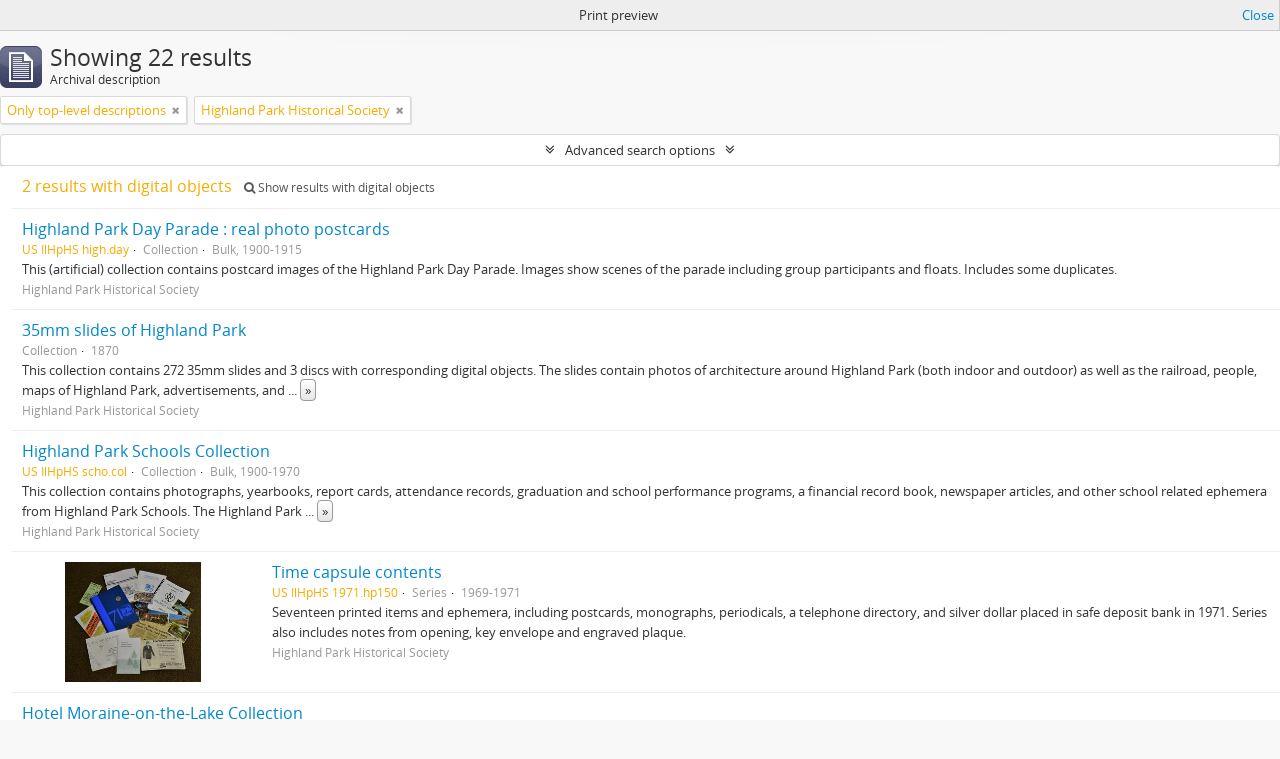

--- FILE ---
content_type: text/html; charset=utf-8
request_url: http://highlandparkhistory.libraryhost.com/index.php/informationobject/browse?sf_culture=en&sort=endDate&creators=312&sortDir=asc&media=print
body_size: 10449
content:
<!DOCTYPE html>
<html lang="en" dir="ltr">
  <head>
    <meta http-equiv="Content-Type" content="text/html; charset=utf-8" />
<meta http-equiv="X-Ua-Compatible" content="IE=edge,chrome=1" />
    <meta name="title" content="Highland Park History" />
<meta name="description" content="Archives and Local History" />
<meta name="viewport" content="initial-scale=1.0, user-scalable=no" />
    <title>Highland Park History</title>
    <link rel="shortcut icon" href="/favicon.ico"/>
    <link href="/plugins/sfDrupalPlugin/vendor/drupal/misc/ui/ui.all.css" media="screen" rel="stylesheet" type="text/css" />
<link media="all" href="/plugins/arDominionPlugin/css/main.css" rel="stylesheet" type="text/css" />
<link media="all" href="/plugins/arCustomThemePlugin/css/style.css" rel="stylesheet" type="text/css" />
<link href="/css/print-preview.css" media="screen" rel="stylesheet" type="text/css" />
            <script src="/vendor/jquery.js" type="text/javascript"></script>
<script src="/plugins/sfDrupalPlugin/vendor/drupal/misc/drupal.js" type="text/javascript"></script>
<script src="/vendor/yui/yahoo-dom-event/yahoo-dom-event.js" type="text/javascript"></script>
<script src="/vendor/yui/element/element-min.js" type="text/javascript"></script>
<script src="/vendor/yui/button/button-min.js" type="text/javascript"></script>
<script src="/vendor/yui/container/container_core-min.js" type="text/javascript"></script>
<script src="/vendor/yui/menu/menu-min.js" type="text/javascript"></script>
<script src="/vendor/modernizr.js" type="text/javascript"></script>
<script src="/vendor/jquery-ui.js" type="text/javascript"></script>
<script src="/vendor/jquery.ui.resizable.min.js" type="text/javascript"></script>
<script src="/vendor/jquery.expander.js" type="text/javascript"></script>
<script src="/vendor/jquery.masonry.js" type="text/javascript"></script>
<script src="/vendor/jquery.imagesloaded.js" type="text/javascript"></script>
<script src="/vendor/bootstrap/js/bootstrap.js" type="text/javascript"></script>
<script src="/vendor/URI.js" type="text/javascript"></script>
<script src="/vendor/meetselva/attrchange.js" type="text/javascript"></script>
<script src="/js/qubit.js" type="text/javascript"></script>
<script src="/js/treeView.js" type="text/javascript"></script>
<script src="/js/clipboard.js" type="text/javascript"></script>
<script src="/plugins/sfDrupalPlugin/vendor/drupal/misc/jquery.once.js" type="text/javascript"></script>
<script src="/plugins/sfDrupalPlugin/vendor/drupal/misc/ui/ui.datepicker.js" type="text/javascript"></script>
<script src="/vendor/yui/connection/connection-min.js" type="text/javascript"></script>
<script src="/vendor/yui/datasource/datasource-min.js" type="text/javascript"></script>
<script src="/vendor/yui/autocomplete/autocomplete-min.js" type="text/javascript"></script>
<script src="/js/autocomplete.js" type="text/javascript"></script>
<script src="/js/dominion.js" type="text/javascript"></script>
  <script type="text/javascript">
//<![CDATA[
jQuery.extend(Qubit, {"relativeUrlRoot":""});
//]]>
</script></head>
  <body class="yui-skin-sam informationobject browse">

    


<header id="top-bar">

      <a id="logo" rel="home" href="/index.php/" title=""><img alt="AtoM" src="/images/logo.png" /></a>  
  
  <nav>

    
  <div id="user-menu">
    <button class="top-item top-dropdown" data-toggle="dropdown" data-target="#"
      aria-expanded="false">
        Log in    </button>

    <div class="top-dropdown-container">

      <div class="top-dropdown-arrow">
        <div class="arrow"></div>
      </div>

      <div class="top-dropdown-header">
        <h2>Have an account?</h2>
      </div>

      <div class="top-dropdown-body">

        <form action="/index.php/user/login" method="post">
          <input type="hidden" name="next" value="http://highlandparkhistory.libraryhost.com/index.php/informationobject/browse?sf_culture=en&amp;sort=endDate&amp;creators=312&amp;sortDir=asc&amp;media=print" id="next" />
          <div class="form-item form-item-email">
  <label for="email">Email <span class="form-required" title="This field is required.">*</span></label>
  <input type="text" name="email" id="email" />
  
</div>

          <div class="form-item form-item-password">
  <label for="password">Password <span class="form-required" title="This field is required.">*</span></label>
  <input type="password" name="password" autocomplete="off" id="password" />
  
</div>

          <button type="submit">Log in</button>

        </form>

      </div>

      <div class="top-dropdown-bottom"></div>

    </div>
  </div>


    <div id="quick-links-menu" data-toggle="tooltip" data-title="Quick links">

  <button class="top-item" data-toggle="dropdown" data-target="#" aria-expanded="false">Quick links</button>

  <div class="top-dropdown-container">

    <div class="top-dropdown-arrow">
      <div class="arrow"></div>
    </div>

    <div class="top-dropdown-header">
      <h2>Quick links</h2>
    </div>

    <div class="top-dropdown-body">
      <ul>
                              <li><a href="http://www.highlandparkhistory.com" title="www.highlandparkhistory.com">www.highlandparkhistory.com</a></li>
                                        <li><a href="/index.php/" title="Home">Home</a></li>
                                        <li><a href="/index.php/about" title="About">About</a></li>
                                        <li><a href="http://ica-atom.org/doc/index.php?title=User_manual" title="Help">Help</a></li>
                                                                                              <li><a href="/index.php/privacy" title="Privacy Policy">Privacy Policy</a></li>
                        </ul>
    </div>

    <div class="top-dropdown-bottom"></div>

  </div>

</div>

          <div id="language-menu" data-toggle="tooltip" data-title="Language">

  <button class="top-item" data-toggle="dropdown" data-target="#" aria-expanded="false">Language</button>

  <div class="top-dropdown-container">

    <div class="top-dropdown-arrow">
      <div class="arrow"></div>
    </div>

    <div class="top-dropdown-header">
      <h2>Language</h2>
    </div>

    <div class="top-dropdown-body">
      <ul>
                  <li class="active">
            <a href="/index.php/informationobject/browse?sf_culture=en&amp;sort=endDate&amp;creators=312&amp;sortDir=asc&amp;media=print" title="English">English</a>          </li>
              </ul>
    </div>

    <div class="top-dropdown-bottom"></div>

  </div>

</div>
    
    <div id="clipboard-menu" data-toggle="tooltip" data-title="Clipboard" data-clipboard-status-url="/index.php/user/clipboardStatus" data-alert-message="Note: clipboard items unclipped in this page will be removed from the clipboard when the page is refreshed. You can re-select them now, or reload the page to remove them completely. Using the sort or print preview buttons will also cause a page reload - so anything currently deselected will be lost!">

  <button class="top-item" data-toggle="dropdown" data-target="#" aria-expanded="false">
    Clipboard  </button>

  <div class="top-dropdown-container">

    <div class="top-dropdown-arrow">
      <div class="arrow"></div>
    </div>

    <div class="top-dropdown-header">
      <h2>Clipboard</h2>
      <span id="count-block" data-information-object-label="Archival description" data-actor-object-label="Authority record" data-repository-object-label="Archival institution"></span>
    </div>

    <div class="top-dropdown-body">
      <ul>
        <li class="leaf" id="node_clearClipboard"><a href="/index.php/user/clipboardClear" title="Clear all selections">Clear all selections</a></li><li class="leaf" id="node_goToClipboard"><a href="/index.php/user/clipboard" title="Go to clipboard">Go to clipboard</a></li><li class="leaf" id="node_loadClipboard"><a href="/index.php/user/clipboardLoad" title="Load clipboard">Load clipboard</a></li><li class="leaf" id="node_saveClipboard"><a href="/index.php/user/clipboardSave" title="Save clipboard">Save clipboard</a></li>      </ul>
    </div>

    <div class="top-dropdown-bottom"></div>

  </div>

</div>

    
  </nav>

  <div id="search-bar">

    <div id="browse-menu">

  <button class="top-item top-dropdown" data-toggle="dropdown" data-target="#" aria-expanded="false">Browse</button>

  <div class="top-dropdown-container top-dropdown-container-right">

    <div class="top-dropdown-arrow">
      <div class="arrow"></div>
    </div>

    <div class="top-dropdown-header">
      <h2>Browse</h2>
    </div>

    <div class="top-dropdown-body">
      <ul>
        <li class="active leaf" id="node_browseInformationObjects"><a href="/index.php/informationobject/browse" title="Archival Descriptions">Archival Descriptions</a></li><li class="leaf" id="node_browseActors"><a href="/index.php/actor/browse" title="Names">Names</a></li><li class="leaf" id="node_browseSubjects"><a href="/index.php/taxonomy/index/id/35" title="Subjects">Subjects</a></li><li class="leaf" id="node_browseDigitalObjects"><a href="/index.php/informationobject/browse?view=card&amp;onlyMedia=1&amp;topLod=0" title="Digital Objects">Digital Objects</a></li><li class="leaf" id="node_browseRepository"><a href="/index.php/repository/browse" title="Repository">Repository</a></li>      </ul>
    </div>

    <div class="top-dropdown-bottom"></div>

  </div>

</div>

    <div id="search-form-wrapper" role="search">

  <h2>Search</h2>

  <form action="/index.php/informationobject/browse" data-autocomplete="/index.php/search/autocomplete" autocomplete="off">

    <input type="hidden" name="topLod" value="0"/>
    <input type="hidden" name="sort" value="relevance"/>

          <input type="text" name="query" value="" placeholder="Search"/>
    
    <button><span>Search</span></button>

    <div id="search-realm" class="search-popover">

      
        <div>
          <label>
                          <input name="repos" type="radio" value checked="checked" data-placeholder="Search">
                        Global search          </label>
        </div>

        
        
      
      <div class="search-realm-advanced">
        <a href="/index.php/informationobject/browse?showAdvanced=1&topLod=0">
          Advanced search&nbsp;&raquo;
        </a>
      </div>

    </div>

  </form>

</div>

  </div>

  
</header>

  <div id="site-slogan">
    <div class="container">
      <div class="row">
        <div class="span12">
          <span>Archives and Local History</span>
        </div>
      </div>
    </div>
  </div>

    
    <div id="wrapper" class="container" role="main">

      
        
      <div class="row">

        <div class="span3">

          <div id="sidebar">

            
    <section id="facets">

      <div class="visible-phone facets-header">
        <a class="x-btn btn-wide">
          <i class="fa fa-filter"></i>
          Filters        </a>
      </div>

      <div class="content">

        
        <h2>Narrow your results by:</h2>

        
        
                          
        
<section class="facet open">
  <div class="facet-header">
    <h3><a href="#" aria-expanded="1">Creator</a></h3>
  </div>

  <div class="facet-body" id="#facet-names">
    <ul>

      
              <li >
          <a title="All" href="/index.php/informationobject/browse?sf_culture=en&amp;sort=endDate&amp;sortDir=asc&amp;media=print">All</a>        </li>
      
              
        <li class="active">
          <a title="Highland Park Historical Society" href="/index.php/informationobject/browse?creators=312&amp;sf_culture=en&amp;sort=endDate&amp;sortDir=asc&amp;media=print">Highland Park Historical Society<span>, 22 results</span></a>          <span class="facet-count" aria-hidden="true">22</span>
        </li>
              
        <li >
          <a title="Hotel Moraine-on-the-Lake" href="/index.php/informationobject/browse?creators=2161&amp;sf_culture=en&amp;sort=endDate&amp;sortDir=asc&amp;media=print">Hotel Moraine-on-the-Lake<span>, 1 results</span></a>          <span class="facet-count" aria-hidden="true">1</span>
        </li>
              
        <li >
          <a title="Highland Park Chamber of Commerce" href="/index.php/informationobject/browse?creators=6018&amp;sf_culture=en&amp;sort=endDate&amp;sortDir=asc&amp;media=print">Highland Park Chamber of Commerce<span>, 1 results</span></a>          <span class="facet-count" aria-hidden="true">1</span>
        </li>
              
        <li >
          <a title="Conway, Alice" href="/index.php/informationobject/browse?creators=6028&amp;sf_culture=en&amp;sort=endDate&amp;sortDir=asc&amp;media=print">Conway, Alice<span>, 1 results</span></a>          <span class="facet-count" aria-hidden="true">1</span>
        </li>
              
        <li >
          <a title="Fort Sheridan (Ill.)." href="/index.php/informationobject/browse?creators=6486&amp;sf_culture=en&amp;sort=endDate&amp;sortDir=asc&amp;media=print">Fort Sheridan (Ill.).<span>, 1 results</span></a>          <span class="facet-count" aria-hidden="true">1</span>
        </li>
              
        <li >
          <a title="Highland Park Hospital" href="/index.php/informationobject/browse?creators=6595&amp;sf_culture=en&amp;sort=endDate&amp;sortDir=asc&amp;media=print">Highland Park Hospital<span>, 1 results</span></a>          <span class="facet-count" aria-hidden="true">1</span>
        </li>
              
        <li >
          <a title="Cobb family" href="/index.php/informationobject/browse?creators=6611&amp;sf_culture=en&amp;sort=endDate&amp;sortDir=asc&amp;media=print">Cobb family<span>, 1 results</span></a>          <span class="facet-count" aria-hidden="true">1</span>
        </li>
              
        <li >
          <a title="Ravinia Festival" href="/index.php/informationobject/browse?creators=8910&amp;sf_culture=en&amp;sort=endDate&amp;sortDir=asc&amp;media=print">Ravinia Festival<span>, 1 results</span></a>          <span class="facet-count" aria-hidden="true">1</span>
        </li>
              
        <li >
          <a title="Exmoor Country Club (Highland Park, Ill.)." href="/index.php/informationobject/browse?creators=8975&amp;sf_culture=en&amp;sort=endDate&amp;sortDir=asc&amp;media=print">Exmoor Country Club (Highland Park, Ill.).<span>, 1 results</span></a>          <span class="facet-count" aria-hidden="true">1</span>
        </li>
              
        <li >
          <a title="Northwestern Military Academy" href="/index.php/informationobject/browse?creators=9317&amp;sf_culture=en&amp;sort=endDate&amp;sortDir=asc&amp;media=print">Northwestern Military Academy<span>, 1 results</span></a>          <span class="facet-count" aria-hidden="true">1</span>
        </li>
      
    </ul>
  </div>
</section>

        
<section class="facet ">
  <div class="facet-header">
    <h3><a href="#" aria-expanded="">Name</a></h3>
  </div>

  <div class="facet-body" id="#facet-names">
    <ul>

      
              <li class="active">
          <a title="All" href="/index.php/informationobject/browse?sf_culture=en&amp;sort=endDate&amp;creators=312&amp;sortDir=asc&amp;media=print">All</a>        </li>
      
              
        <li >
          <a title="Highland Park News." href="/index.php/informationobject/browse?names=9941&amp;sf_culture=en&amp;sort=endDate&amp;creators=312&amp;sortDir=asc&amp;media=print">Highland Park News.<span>, 2 results</span></a>          <span class="facet-count" aria-hidden="true">2</span>
        </li>
              
        <li >
          <a title="Chicago and North Western Railway Company" href="/index.php/informationobject/browse?names=2199&amp;sf_culture=en&amp;sort=endDate&amp;creators=312&amp;sortDir=asc&amp;media=print">Chicago and North Western Railway Company<span>, 1 results</span></a>          <span class="facet-count" aria-hidden="true">1</span>
        </li>
              
        <li >
          <a title="Millard, Everett L" href="/index.php/informationobject/browse?names=3421&amp;sf_culture=en&amp;sort=endDate&amp;creators=312&amp;sortDir=asc&amp;media=print">Millard, Everett L<span>, 1 results</span></a>          <span class="facet-count" aria-hidden="true">1</span>
        </li>
              
        <li >
          <a title="Highland Park School Districts" href="/index.php/informationobject/browse?names=4856&amp;sf_culture=en&amp;sort=endDate&amp;creators=312&amp;sortDir=asc&amp;media=print">Highland Park School Districts<span>, 1 results</span></a>          <span class="facet-count" aria-hidden="true">1</span>
        </li>
              
        <li >
          <a title="Friends of the Highland Park Hospital." href="/index.php/informationobject/browse?names=6008&amp;sf_culture=en&amp;sort=endDate&amp;creators=312&amp;sortDir=asc&amp;media=print">Friends of the Highland Park Hospital.<span>, 1 results</span></a>          <span class="facet-count" aria-hidden="true">1</span>
        </li>
              
        <li >
          <a title="Highland Park Chamber of Commerce" href="/index.php/informationobject/browse?names=6018&amp;sf_culture=en&amp;sort=endDate&amp;creators=312&amp;sortDir=asc&amp;media=print">Highland Park Chamber of Commerce<span>, 1 results</span></a>          <span class="facet-count" aria-hidden="true">1</span>
        </li>
              
        <li >
          <a title="Highland Park Hospital Association" href="/index.php/informationobject/browse?names=8879&amp;sf_culture=en&amp;sort=endDate&amp;creators=312&amp;sortDir=asc&amp;media=print">Highland Park Hospital Association<span>, 1 results</span></a>          <span class="facet-count" aria-hidden="true">1</span>
        </li>
              
        <li >
          <a title="Highland Park Hospital Foundation" href="/index.php/informationobject/browse?names=8880&amp;sf_culture=en&amp;sort=endDate&amp;creators=312&amp;sortDir=asc&amp;media=print">Highland Park Hospital Foundation<span>, 1 results</span></a>          <span class="facet-count" aria-hidden="true">1</span>
        </li>
              
        <li >
          <a title="The Auxiliary at Highland Park Hospital" href="/index.php/informationobject/browse?names=8881&amp;sf_culture=en&amp;sort=endDate&amp;creators=312&amp;sortDir=asc&amp;media=print">The Auxiliary at Highland Park Hospital<span>, 1 results</span></a>          <span class="facet-count" aria-hidden="true">1</span>
        </li>
              
        <li >
          <a title="Moraine Citizens Committee" href="/index.php/informationobject/browse?names=8930&amp;sf_culture=en&amp;sort=endDate&amp;creators=312&amp;sortDir=asc&amp;media=print">Moraine Citizens Committee<span>, 1 results</span></a>          <span class="facet-count" aria-hidden="true">1</span>
        </li>
      
    </ul>
  </div>
</section>

        
<section class="facet ">
  <div class="facet-header">
    <h3><a href="#" aria-expanded="">Place</a></h3>
  </div>

  <div class="facet-body" id="#facet-places">
    <ul>

      
              <li class="active">
          <a title="All" href="/index.php/informationobject/browse?sf_culture=en&amp;sort=endDate&amp;creators=312&amp;sortDir=asc&amp;media=print">All</a>        </li>
      
              
        <li >
          <a title="Highland Park (Ill.)" href="/index.php/informationobject/browse?places=9231&amp;sf_culture=en&amp;sort=endDate&amp;creators=312&amp;sortDir=asc&amp;media=print">Highland Park (Ill.)<span>, 2 results</span></a>          <span class="facet-count" aria-hidden="true">2</span>
        </li>
              
        <li >
          <a title="Highland Park, Illinois" href="/index.php/informationobject/browse?places=2306&amp;sf_culture=en&amp;sort=endDate&amp;creators=312&amp;sortDir=asc&amp;media=print">Highland Park, Illinois<span>, 1 results</span></a>          <span class="facet-count" aria-hidden="true">1</span>
        </li>
              
        <li >
          <a title="Ravinia Park (Highland Park, Ill.)" href="/index.php/informationobject/browse?places=2335&amp;sf_culture=en&amp;sort=endDate&amp;creators=312&amp;sortDir=asc&amp;media=print">Ravinia Park (Highland Park, Ill.)<span>, 1 results</span></a>          <span class="facet-count" aria-hidden="true">1</span>
        </li>
              
        <li >
          <a title="Highland Park (Ill.)--Hospital" href="/index.php/informationobject/browse?places=6643&amp;sf_culture=en&amp;sort=endDate&amp;creators=312&amp;sortDir=asc&amp;media=print">Highland Park (Ill.)--Hospital<span>, 1 results</span></a>          <span class="facet-count" aria-hidden="true">1</span>
        </li>
              
        <li >
          <a title="Highland Park (Ill.)-- History--Pictorial works." href="/index.php/informationobject/browse?places=8839&amp;sf_culture=en&amp;sort=endDate&amp;creators=312&amp;sortDir=asc&amp;media=print">Highland Park (Ill.)-- History--Pictorial works.<span>, 1 results</span></a>          <span class="facet-count" aria-hidden="true">1</span>
        </li>
              
        <li >
          <a title="Highland Park (Ill.)--Biography" href="/index.php/informationobject/browse?places=8904&amp;sf_culture=en&amp;sort=endDate&amp;creators=312&amp;sortDir=asc&amp;media=print">Highland Park (Ill.)--Biography<span>, 1 results</span></a>          <span class="facet-count" aria-hidden="true">1</span>
        </li>
              
        <li >
          <a title="Highland Park (Ill.)--Building, structures, etc." href="/index.php/informationobject/browse?places=8929&amp;sf_culture=en&amp;sort=endDate&amp;creators=312&amp;sortDir=asc&amp;media=print">Highland Park (Ill.)--Building, structures, etc.<span>, 1 results</span></a>          <span class="facet-count" aria-hidden="true">1</span>
        </li>
              
        <li >
          <a title="Highwood (Ill.)--Building, structures, etc." href="/index.php/informationobject/browse?places=8932&amp;sf_culture=en&amp;sort=endDate&amp;creators=312&amp;sortDir=asc&amp;media=print">Highwood (Ill.)--Building, structures, etc.<span>, 1 results</span></a>          <span class="facet-count" aria-hidden="true">1</span>
        </li>
              
        <li >
          <a title="Highland Park (Ill.)--Building, structures, etc" href="/index.php/informationobject/browse?places=9611&amp;sf_culture=en&amp;sort=endDate&amp;creators=312&amp;sortDir=asc&amp;media=print">Highland Park (Ill.)--Building, structures, etc<span>, 1 results</span></a>          <span class="facet-count" aria-hidden="true">1</span>
        </li>
              
        <li >
          <a title="Highland Park (Ill.)--Maps" href="/index.php/informationobject/browse?places=9676&amp;sf_culture=en&amp;sort=endDate&amp;creators=312&amp;sortDir=asc&amp;media=print">Highland Park (Ill.)--Maps<span>, 1 results</span></a>          <span class="facet-count" aria-hidden="true">1</span>
        </li>
      
    </ul>
  </div>
</section>

        
<section class="facet ">
  <div class="facet-header">
    <h3><a href="#" aria-expanded="">Subject</a></h3>
  </div>

  <div class="facet-body" id="#facet-subjects">
    <ul>

      
              <li class="active">
          <a title="All" href="/index.php/informationobject/browse?sf_culture=en&amp;sort=endDate&amp;creators=312&amp;sortDir=asc&amp;media=print">All</a>        </li>
      
              
        <li >
          <a title="Architecture--Illinois--North Shore (region)--History--20th Century" href="/index.php/informationobject/browse?subjects=629&amp;sf_culture=en&amp;sort=endDate&amp;creators=312&amp;sortDir=asc&amp;media=print">Architecture--Illinois--North Shore (region)--History--20th Century<span>, 1 results</span></a>          <span class="facet-count" aria-hidden="true">1</span>
        </li>
              
        <li >
          <a title="Summer theater--Illinois--Highland Park" href="/index.php/informationobject/browse?subjects=2417&amp;sf_culture=en&amp;sort=endDate&amp;creators=312&amp;sortDir=asc&amp;media=print">Summer theater--Illinois--Highland Park<span>, 1 results</span></a>          <span class="facet-count" aria-hidden="true">1</span>
        </li>
              
        <li >
          <a title="Theater Programs" href="/index.php/informationobject/browse?subjects=2418&amp;sf_culture=en&amp;sort=endDate&amp;creators=312&amp;sortDir=asc&amp;media=print">Theater Programs<span>, 1 results</span></a>          <span class="facet-count" aria-hidden="true">1</span>
        </li>
              
        <li >
          <a title="Cartography" href="/index.php/informationobject/browse?subjects=2755&amp;sf_culture=en&amp;sort=endDate&amp;creators=312&amp;sortDir=asc&amp;media=print">Cartography<span>, 1 results</span></a>          <span class="facet-count" aria-hidden="true">1</span>
        </li>
              
        <li >
          <a title="Railroads--Illinois--Highland Park--Pictoral works" href="/index.php/informationobject/browse?subjects=6635&amp;sf_culture=en&amp;sort=endDate&amp;creators=312&amp;sortDir=asc&amp;media=print">Railroads--Illinois--Highland Park--Pictoral works<span>, 1 results</span></a>          <span class="facet-count" aria-hidden="true">1</span>
        </li>
              
        <li >
          <a title="Hospitals" href="/index.php/informationobject/browse?subjects=6642&amp;sf_culture=en&amp;sort=endDate&amp;creators=312&amp;sortDir=asc&amp;media=print">Hospitals<span>, 1 results</span></a>          <span class="facet-count" aria-hidden="true">1</span>
        </li>
              
        <li >
          <a title="Volunteer workers in hospitals" href="/index.php/informationobject/browse?subjects=8888&amp;sf_culture=en&amp;sort=endDate&amp;creators=312&amp;sortDir=asc&amp;media=print">Volunteer workers in hospitals<span>, 1 results</span></a>          <span class="facet-count" aria-hidden="true">1</span>
        </li>
              
        <li >
          <a title="Hospitals--Illinois--Highland Park" href="/index.php/informationobject/browse?subjects=8889&amp;sf_culture=en&amp;sort=endDate&amp;creators=312&amp;sortDir=asc&amp;media=print">Hospitals--Illinois--Highland Park<span>, 1 results</span></a>          <span class="facet-count" aria-hidden="true">1</span>
        </li>
              
        <li >
          <a title="Hotels--Illinois--Highland Park" href="/index.php/informationobject/browse?subjects=8931&amp;sf_culture=en&amp;sort=endDate&amp;creators=312&amp;sortDir=asc&amp;media=print">Hotels--Illinois--Highland Park<span>, 1 results</span></a>          <span class="facet-count" aria-hidden="true">1</span>
        </li>
              
        <li >
          <a title="Hotels--Illinois--Highwood" href="/index.php/informationobject/browse?subjects=8933&amp;sf_culture=en&amp;sort=endDate&amp;creators=312&amp;sortDir=asc&amp;media=print">Hotels--Illinois--Highwood<span>, 1 results</span></a>          <span class="facet-count" aria-hidden="true">1</span>
        </li>
      
    </ul>
  </div>
</section>

        
        
<section class="facet ">
  <div class="facet-header">
    <h3><a href="#" aria-expanded="">Level of description</a></h3>
  </div>

  <div class="facet-body" id="#facet-levelOfDescription">
    <ul>

      
              <li class="active">
          <a title="All" href="/index.php/informationobject/browse?sf_culture=en&amp;sort=endDate&amp;creators=312&amp;sortDir=asc&amp;media=print">All</a>        </li>
      
              
        <li >
          <a title="Collection" href="/index.php/informationobject/browse?levels=194&amp;sf_culture=en&amp;sort=endDate&amp;creators=312&amp;sortDir=asc&amp;media=print">Collection<span>, 17 results</span></a>          <span class="facet-count" aria-hidden="true">17</span>
        </li>
              
        <li >
          <a title="Series" href="/index.php/informationobject/browse?levels=195&amp;sf_culture=en&amp;sort=endDate&amp;creators=312&amp;sortDir=asc&amp;media=print">Series<span>, 5 results</span></a>          <span class="facet-count" aria-hidden="true">5</span>
        </li>
      
    </ul>
  </div>
</section>

        
      </div>

    </section>

              <br>
            <br>
            <img src="/images/nhprc-logo.png">
          </div>

        </div>

        <div class="span9">

          <div id="main-column">

                <div id="preview-message">
    Print preview    <a href="/index.php/informationobject/browse?sf_culture=en&amp;sort=endDate&amp;creators=312&amp;sortDir=asc" title="Close">Close</a>  </div>

  <div class="multiline-header">
    <img alt="" src="/images/icons-large/icon-archival.png" />    <h1 aria-describedby="results-label">
              Showing 22 results          </h1>
    <span class="sub" id="results-label">Archival description</span>
  </div>

            
  <section class="header-options">

          <span class="search-filter">
        Only top-level descriptions                        <a href="/index.php/informationobject/browse?sf_culture=en&sort=endDate&creators=312&sortDir=asc&media=print&topLod=0" class="remove-filter"><i class="fa fa-times"></i></a>
      </span>
    
          <span class="search-filter">
      Highland Park Historical Society    <a href="/index.php/informationobject/browse?sf_culture=en&sort=endDate&sortDir=asc&media=print" class="remove-filter"><i class="fa fa-times"></i></a>
</span>
                        
  </section>


            
  <section class="advanced-search-section">

  <a href="#" class="advanced-search-toggle " aria-expanded="false">Advanced search options</a>

  <div class="advanced-search animateNicely" style="display: none;">

    <form name="advanced-search-form" method="get" action="/index.php/informationobject/browse">
              <input type="hidden" name="sort" value="endDate"/>
              <input type="hidden" name="creators" value="312"/>
              <input type="hidden" name="media" value="print"/>
      
      <p>Find results with:</p>

      <div class="criteria">

        
          
        
        
        <div class="criterion">

          <select class="boolean" name="so0">
            <option value="and">and</option>
            <option value="or">or</option>
            <option value="not">not</option>
          </select>

          <input class="query" type="text" placeholder="Search" name="sq0"/>

          <span>in</span>

          <select class="field" name="sf0">
            <option value="">Any field</option>
            <option value="title">Title</option>
                          <option value="archivalHistory">Archival history</option>
                        <option value="scopeAndContent">Scope and content</option>
            <option value="extentAndMedium">Extent and medium</option>
            <option value="subject">Subject access points</option>
            <option value="name">Name access points</option>
            <option value="place">Place access points</option>
            <option value="genre">Genre access points</option>
            <option value="identifier">Identifier</option>
            <option value="referenceCode">Reference code</option>
            <option value="digitalObjectTranscript">Digital object text</option>
            <option value="findingAidTranscript">Finding aid text</option>
            <option value="creator">Creator</option>
            <option value="allExceptFindingAidTranscript">Any field except finding aid text</option>
          </select>

          <a href="#" class="delete-criterion"><i class="fa fa-times"></i></a>

        </div>

        <div class="add-new-criteria">
          <div class="btn-group">
            <a class="btn dropdown-toggle" data-toggle="dropdown" href="#">
              Add new criteria<span class="caret"></span>
            </a>
            <ul class="dropdown-menu">
              <li><a href="#" id="add-criterion-and">And</a></li>
              <li><a href="#" id="add-criterion-or">Or</a></li>
              <li><a href="#" id="add-criterion-not">Not</a></li>
            </ul>
          </div>
        </div>

      </div>

      <p>Limit results to:</p>

      <div class="criteria">

                  <div class="filter-row">
            <div class="filter">
              <div class="form-item form-item-repos">
  <label for="repos">Repository</label>
  <select name="repos" id="repos">
<option value="" selected="selected"></option>
<option value="35093">Highland Park City Hall</option>
<option value="312">Highland Park Historical Society</option>
<option value="22538">Highland Park Public Library</option>
</select>
  
</div>
            </div>
          </div>
        
        <div class="filter-row">
          <div class="filter">
            <label for="collection">Top-level description</label>            <select name="collection" class="form-autocomplete" id="collection">

</select>            <input class="list" type="hidden" value="/index.php/informationobject/autocomplete?parent=1&filterDrafts=1"/>
          </div>
        </div>

      </div>

      <p>Filter results by:</p>

      <div class="criteria">

        <div class="filter-row triple">

          <div class="filter-left">
            <div class="form-item form-item-levels">
  <label for="levels">Level of description</label>
  <select name="levels" id="levels">
<option value="" selected="selected"></option>
<option value="194">Collection</option>
<option value="197">File</option>
<option value="34964">Fonds</option>
<option value="198">Item</option>
<option value="6163">Other</option>
<option value="1042">recordgrp</option>
<option value="195">Series</option>
<option value="193">Subfonds</option>
<option value="1046">subgrp</option>
<option value="196">Subseries</option>
<option value="6293">Volume</option>
</select>
  
</div>
          </div>

          <div class="filter-center">
            <div class="form-item form-item-onlyMedia">
  <label for="onlyMedia">Digital object available</label>
  <select name="onlyMedia" id="onlyMedia">
<option value="" selected="selected"></option>
<option value="1">Yes</option>
<option value="0">No</option>
</select>
  
</div>
          </div>

          <div class="filter-right">
            <div class="form-item form-item-findingAidStatus">
  <label for="findingAidStatus">Finding aid</label>
  <select name="findingAidStatus" id="findingAidStatus">
<option value="" selected="selected"></option>
<option value="yes">Yes</option>
<option value="no">No</option>
<option value="generated">Generated</option>
<option value="uploaded">Uploaded</option>
</select>
  
</div>
          </div>

        </div>

                
                  <div class="filter-row">

                          <div class="filter-left">
                <div class="form-item form-item-copyrightStatus">
  <label for="copyrightStatus">Copyright status</label>
  <select name="copyrightStatus" id="copyrightStatus">
<option value="" selected="selected"></option>
<option value="307">Public domain</option>
<option value="306">Under copyright</option>
<option value="308">Unknown</option>
</select>
  
</div>
              </div>
            
                          <div class="filter-right">
                <div class="form-item form-item-materialType">
  <label for="materialType">General material designation</label>
  <select name="materialType" id="materialType">
<option value="" selected="selected"></option>
<option value="232">Architectural drawing</option>
<option value="233">Cartographic material</option>
<option value="234">Graphic material</option>
<option value="235">Moving images</option>
<option value="236">Multiple media</option>
<option value="237">Object</option>
<option value="2337">Oil painting</option>
<option value="238">Philatelic record</option>
<option value="2183">Photographic prints--1890-1910</option>
<option value="239">Sound recording</option>
<option value="240">Technical drawing</option>
<option value="241">Textual record</option>
<option value="2184">Tintypes--1890-1910.</option>
</select>
  
</div>
              </div>
            
          </div>
        
        <div class="filter-row">

          <div class="lod-filter">
            <label>
              <input type="radio" name="topLod" value="1" checked>
              Top-level descriptions            </label>
            <label>
              <input type="radio" name="topLod" value="0" >
              All descriptions            </label>
          </div>

        </div>

      </div>

      <p>Filter by date range:</p>

      <div class="criteria">

        <div class="filter-row">

          <div class="start-date">
            <div class="form-item form-item-startDate">
  <label for="startDate">Start</label>
  <input placeholder="YYYY-MM-DD" type="text" name="startDate" id="startDate" />
  
</div>
          </div>

          <div class="end-date">
            <div class="form-item form-item-endDate">
  <label for="endDate">End</label>
  <input placeholder="YYYY-MM-DD" type="text" name="endDate" id="endDate" />
  
</div>
          </div>

          <div class="date-type">
            <label>
              <input type="radio" name="rangeType" value="inclusive" checked>
              Overlapping            </label>
            <label>
              <input type="radio" name="rangeType" value="exact" >
              Exact            </label>
          </div>

          <a href="#" class="date-range-help-icon" aria-expanded="false"><i class="fa fa-question-circle"></i></a>

        </div>

        <div class="alert alert-info date-range-help animateNicely">
          Use these options to specify how the date range returns results. "Exact" means that the start and end dates of descriptions returned must fall entirely within the date range entered. "Overlapping" means that any description whose start or end dates touch or overlap the target date range will be returned.        </div>

      </div>

      <section class="actions">
        <input type="submit" class="c-btn c-btn-submit" value="Search"/>
        <input type="button" class="reset c-btn c-btn-delete" value="Reset"/>
      </section>

    </form>

  </div>

</section>

  
    <section class="browse-options">
      <a  href="/index.php/informationobject/browse?sf_culture=en&sort=endDate&creators=312&sortDir=asc&media=print">
  <i class="fa fa-print"></i>
  Print preview</a>

      
      
      <span>
        <span class="view-header-label">View:</span>

<div class="btn-group">
  <a class="btn fa fa-th-large " href="/index.php/informationobject/browse?view=card&amp;sf_culture=en&amp;sort=endDate&amp;creators=312&amp;sortDir=asc&amp;media=print" title=" "> </a>
  <a class="btn fa fa-list active" href="/index.php/informationobject/browse?view=table&amp;sf_culture=en&amp;sort=endDate&amp;creators=312&amp;sortDir=asc&amp;media=print" title=" "> </a></div>
      </span>

      <div class="pickers">
        <div id="sort-header">
  <div class="sort-options">

    <label>Sort by:</label>

    <div class="dropdown">

      <div class="dropdown-selected">
                                  <span>End date</span>
                  
      </div>

      <ul class="dropdown-options">

        <span class="pointer"></span>

                  <li>
                        <a href="/index.php/informationobject/browse?sort=lastUpdated&sf_culture=en&creators=312&sortDir=asc&media=print" data-order="lastUpdated">
              <span>Date modified</span>
            </a>
          </li>
                  <li>
                        <a href="/index.php/informationobject/browse?sort=alphabetic&sf_culture=en&creators=312&sortDir=asc&media=print" data-order="alphabetic">
              <span>Title</span>
            </a>
          </li>
                  <li>
                        <a href="/index.php/informationobject/browse?sort=relevance&sf_culture=en&creators=312&sortDir=asc&media=print" data-order="relevance">
              <span>Relevance</span>
            </a>
          </li>
                  <li>
                        <a href="/index.php/informationobject/browse?sort=identifier&sf_culture=en&creators=312&sortDir=asc&media=print" data-order="identifier">
              <span>Identifier</span>
            </a>
          </li>
                  <li>
                        <a href="/index.php/informationobject/browse?sort=referenceCode&sf_culture=en&creators=312&sortDir=asc&media=print" data-order="referenceCode">
              <span>Reference code</span>
            </a>
          </li>
                  <li>
                        <a href="/index.php/informationobject/browse?sort=startDate&sf_culture=en&creators=312&sortDir=asc&media=print" data-order="startDate">
              <span>Start date</span>
            </a>
          </li>
              </ul>
    </div>
  </div>
</div>

<div id="sort-header">
  <div class="sort-options">

    <label>Direction:</label>

    <div class="dropdown">

      <div class="dropdown-selected">
                                  <span>Ascending</span>
                  
      </div>

      <ul class="dropdown-options">

        <span class="pointer"></span>

                  <li>
                        <a href="/index.php/informationobject/browse?sortDir=desc&sf_culture=en&sort=endDate&creators=312&media=print" data-order="desc">
              <span>Descending</span>
            </a>
          </li>
              </ul>
    </div>
  </div>
</div>
      </div>
    </section>

    <div id="content" class="browse-content">
              <div class="search-result media-summary">
          <p>
            2 results with digital objects                                    <a href="/index.php/informationobject/browse?sf_culture=en&sort=endDate&creators=312&sortDir=asc&media=print&onlyMedia=1">
              <i class="fa fa-search"></i>
              Show results with digital objects            </a>
          </p>
        </div>
      
                    
  <article class="search-result">

  
  <div class="search-result-description">

    <p class="title"><a href="/index.php/highland-park-day-parade-real-photo-postcards" title="Highland Park Day Parade : real photo postcards">Highland Park Day Parade : real photo postcards</a></p>

    <button class="clipboard"
  data-clipboard-url="/index.php/user/clipboardToggleSlug"
  data-clipboard-slug="highland-park-day-parade-real-photo-postcards"
  data-toggle="tooltip"  data-title="Add to clipboard"
  data-alt-title="Remove from clipboard">
  Add to clipboard</button>

    <ul class="result-details">

                <li class="reference-code">US IlHpHS high.day</li>
      
              <li class="level-description">Collection</li>
      
                                <li class="dates">Bulk, 1900-1915</li>
              
                </ul>

          <div class="scope-and-content"><p>This (artificial) collection contains postcard images of the Highland Park Day Parade. Images show scenes of the parade including group participants and floats. Includes some duplicates.</p></div>
    
          <p class="creation-details">Highland Park Historical Society</p>
    
  </div>

</article>
      
  <article class="search-result">

  
  <div class="search-result-description">

    <p class="title"><a href="/index.php/35mm-slides-of-highland-park" title="35mm slides of Highland Park">35mm slides of Highland Park</a></p>

    <button class="clipboard"
  data-clipboard-url="/index.php/user/clipboardToggleSlug"
  data-clipboard-slug="35mm-slides-of-highland-park"
  data-toggle="tooltip"  data-title="Add to clipboard"
  data-alt-title="Remove from clipboard">
  Add to clipboard</button>

    <ul class="result-details">

      
              <li class="level-description">Collection</li>
      
                                <li class="dates">1870</li>
              
                </ul>

          <div class="scope-and-content"><p>This collection contains 272 35mm slides and 3 discs with corresponding digital objects.  The slides contain photos of architecture around Highland Park (both indoor and outdoor) as well as the railroad, people, maps of Highland Park, advertisements, and newspaper clippings ranging from the late 19th century to the mid 20th century.</p></div>
    
          <p class="creation-details">Highland Park Historical Society</p>
    
  </div>

</article>
      
  <article class="search-result">

  
  <div class="search-result-description">

    <p class="title"><a href="/index.php/highland-park-schools-collection" title="Highland Park Schools Collection">Highland Park Schools Collection</a></p>

    <button class="clipboard"
  data-clipboard-url="/index.php/user/clipboardToggleSlug"
  data-clipboard-slug="highland-park-schools-collection"
  data-toggle="tooltip"  data-title="Add to clipboard"
  data-alt-title="Remove from clipboard">
  Add to clipboard</button>

    <ul class="result-details">

                <li class="reference-code">US IlHpHS scho.col</li>
      
              <li class="level-description">Collection</li>
      
                                <li class="dates">Bulk, 1900-1970</li>
              
                </ul>

          <div class="scope-and-content"><p>This collection contains photographs, yearbooks, report cards, attendance records, graduation and school performance programs, a financial record book, newspaper articles, and other school related ephemera from Highland Park Schools. The Highland Park Schools Collection appears to have been created at the Highland Park Historical Society and provenance is mixed and mostly undocumented. It should also be noted that many of the photographs within the collection were taken by the Brand Studio of Highland Park, IL. The following is an overview of materials that may be of special interest: Box 1 contains photographs of Highland Park School buildings and students from 1900-1950; Box 2 contains photographs of Highland Park High School sports teams and band from 1920-1950; autographed photograph of Harry E. Bolle, H.P.H.S band director; Box 3 contains school attendance and scholarship records from 1922-1941; Box 4 contains a financial record book from 1913-1923 with special mention given to information regarding the Nixon Fund on the first page; Box 5 contains materials from Highland Park Schools and related organizations such as the Board of Education for District 108 and 107. Items of special interest include: Board of Education and District 108 materials from 1909-1992; Elm Place School Building Dedication materials from 1870-1998; Elm Place School Girl Patrol materials from 1930-1984; Elm Place School plays, concerts, and award ceremonies programs from 1922-1984; publications from Highland Park Schools including Sparks, The Crier, The Green Elm and student publications from 1860-1946, 2 copies of A History of Elm Place School and Green Bay Road School (1944) by Etta Grunewald; Elm Place School graduation programs, photographs from 1893-1999; a scrapbook of photographs and written work on Elm Place School from 1916; a copy of the Blue and White, Deerfield-Shields High School newspaper from June 3, 1924; A Survey That Looks Ahead Ten Years by R.L. Sandwick from November 20, 1940; early Elm Place School photographs and documents from 1880-1984; Northwood Junior High Commencement Program from June 15, 1978; Indian Trail School photographs and documents from 1969-1990; Oak Park Terrace School photographs and documents from 1918-1990; Red Oak Junior High School Graduation Program from 1967; Red Oak Junior High “Oakies” Pendent; West Ridge School photographs and documents from 1914-1939; Braeside School documents and photographs from 1943-1957; History of Braeside School by Byron Klorfine; newspaper article about Francis Stupey Log Cabin and Braeside School from 1943; Ravinia School photographs and documents ca. 1950; miscellaneous school pictures from 1916-1930; class autograph book from 1930; scrapbook of Deerfield-Shields Township High School from 1918-1940; Lincoln School Yearbooks 1939-40; book of newspaper clippings from 1920-1950; North Shores Series and other music performance programs from 1929-1941 (includes performance by Marian Anderson, Ezio Pinza, and Fritz Kreisler); issues of Ravinia School Scribbler Newspaper, Vol. 3 No. 1 and 2 from 1931 and 1932; Highland Park</p></div>
    
          <p class="creation-details">Highland Park Historical Society</p>
    
  </div>

</article>
      
  <article class="search-result has-preview">

      <div class="search-result-preview">
      <a href="/index.php/time-capsule-contents">
        <div class="preview-container">
                      <img alt="Time capsule contents" src="/uploads/r/highland-park-historical-society/1/e/6/1e67d72a9f9a83f26574a1d3770ab3616b1c2aee4f282cc46433b0a2e2e93bd8/DSC_4459_142.jpg" />                  </div>
      </a>
    </div>
  
  <div class="search-result-description">

    <p class="title"><a href="/index.php/time-capsule-contents" title="Time capsule contents">Time capsule contents</a></p>

    <button class="clipboard"
  data-clipboard-url="/index.php/user/clipboardToggleSlug"
  data-clipboard-slug="time-capsule-contents"
  data-toggle="tooltip"  data-title="Add to clipboard"
  data-alt-title="Remove from clipboard">
  Add to clipboard</button>

    <ul class="result-details">

                <li class="reference-code">US IlHpHS 1971.hp150</li>
      
              <li class="level-description">Series</li>
      
                                <li class="dates">1969-1971</li>
              
                </ul>

          <div class="scope-and-content"><p>Seventeen printed items and ephemera, including postcards, monographs, periodicals, a telephone directory, and silver dollar placed in safe deposit bank in 1971.  Series also includes notes from opening, key envelope and engraved plaque.</p></div>
    
          <p class="creation-details">Highland Park Historical Society</p>
    
  </div>

</article>
      
  <article class="search-result">

  
  <div class="search-result-description">

    <p class="title"><a href="/index.php/hotel-moraine-on-lake-collection" title="Hotel Moraine-on-the-Lake Collection">Hotel Moraine-on-the-Lake Collection</a></p>

    <button class="clipboard"
  data-clipboard-url="/index.php/user/clipboardToggleSlug"
  data-clipboard-slug="hotel-moraine-on-lake-collection"
  data-toggle="tooltip"  data-title="Add to clipboard"
  data-alt-title="Remove from clipboard">
  Add to clipboard</button>

    <ul class="result-details">

                <li class="reference-code">US IlHpHS hote.mor</li>
      
              <li class="level-description">Collection</li>
      
                                <li class="dates">Bulk, 1950-1972</li>
              
                </ul>

          <div class="scope-and-content"><p>The Hotel Moraine-on-the-Lake Collection contains correspondence, records, promotional material, photographs and items relating to the operation of the Hotel Moraine-on-the-Lake. The collection contains materials from all periods of operation, but focuses mainly on the years between 1960 and 1968 when it operated as a site for industry conventions. The collection also documents the development proposed by Bert Schwartz and the community activism of the Moraine Citizens Committee. The Highland Park Historical Society was active in the last years of the hotel's existence celebrating its history and accruing items that would become this collection. Also documented in this collection is the Hotel Moraine (Highwood, Illinois). The Hotel Moraine (Highwood) is represented by news clippings, photographs, and original architectural plans</p></div>
    
          <p class="creation-details">Highland Park Historical Society</p>
    
  </div>

</article>
      
  <article class="search-result">

  
  <div class="search-result-description">

    <p class="title"><a href="/index.php/highland-park-settlement-to-1920s" title="Highland Park Settlement to the 1920s collection">Highland Park Settlement to the 1920s collection</a></p>

    <button class="clipboard"
  data-clipboard-url="/index.php/user/clipboardToggleSlug"
  data-clipboard-slug="highland-park-settlement-to-1920s"
  data-toggle="tooltip"  data-title="Add to clipboard"
  data-alt-title="Remove from clipboard">
  Add to clipboard</button>

    <ul class="result-details">

                <li class="reference-code">US IlHpHS Visu.Set</li>
      
              <li class="level-description">Series</li>
      
                                <li class="dates">1860-1974, No Date</li>
              
                </ul>

          <div class="scope-and-content"><p>This collection contains images used in &quot;Highland Park Settlement to the 1920s&quot; local history book.  These items were pulled from other collections for the use in the Settlement book and have not been rearranged.</p></div>
    
          <p class="creation-details">Highland Park Historical Society</p>
    
  </div>

</article>
      
  <article class="search-result">

  
  <div class="search-result-description">

    <p class="title"><a href="/index.php/highland-park-centennial-collection" title="Highland Park Centennial Collection">Highland Park Centennial Collection</a></p>

    <button class="clipboard"
  data-clipboard-url="/index.php/user/clipboardToggleSlug"
  data-clipboard-slug="highland-park-centennial-collection"
  data-toggle="tooltip"  data-title="Add to clipboard"
  data-alt-title="Remove from clipboard">
  Add to clipboard</button>

    <ul class="result-details">

                <li class="reference-code">US IlHpHS Cent.col</li>
      
              <li class="level-description">Collection</li>
      
                                <li class="dates">1959-1976</li>
              
                </ul>

          <div class="scope-and-content"><p>This collection, created by the Highland Park Historical Society, contains materials relating to Highland Park's centennial celebration in 1969. The collection includes memorabilia such as stickers, candle holders, and wooden nickels, the Centennial Anniversary Dinner programs, manuscripts for publications about Highland Park history, especially in reference to its centennial, special editions of local news publications covering the centennial, news clippings, and the centennial banner.</p></div>
    
          <p class="creation-details">Highland Park Chamber of Commerce</p>
    
  </div>

</article>
      
  <article class="search-result">

  
  <div class="search-result-description">

    <p class="title"><a href="/index.php/records-2" title="Highland Park Historical Society Records">Highland Park Historical Society Records</a></p>

    <button class="clipboard"
  data-clipboard-url="/index.php/user/clipboardToggleSlug"
  data-clipboard-slug="records-2"
  data-toggle="tooltip"  data-title="Add to clipboard"
  data-alt-title="Remove from clipboard">
  Add to clipboard</button>

    <ul class="result-details">

      
              <li class="level-description">Series</li>
      
                                <li class="dates">1964 - 1976</li>
              
                </ul>

          <div class="scope-and-content"><p>This series contains documents pertaining to Highland Park Historical Society. The documents from the Challenge Grant Fund from 1992 through 1994 are included as well as repairs that have been done on the house and other administrative documents pertaining to the society.</p></div>
    
          <p class="creation-details">Highland Park Historical Society</p>
    
  </div>

</article>
      
  <article class="search-result">

  
  <div class="search-result-description">

    <p class="title"><a href="/index.php/visual-highland-park-film" title="Highland Park film visual collection">Highland Park film visual collection</a></p>

    <button class="clipboard"
  data-clipboard-url="/index.php/user/clipboardToggleSlug"
  data-clipboard-slug="visual-highland-park-film"
  data-toggle="tooltip"  data-title="Add to clipboard"
  data-alt-title="Remove from clipboard">
  Add to clipboard</button>

    <ul class="result-details">

                <li class="reference-code">US IlHpHS Visu.Fil</li>
      
              <li class="level-description">Series</li>
      
                                <li class="dates">1840-1981, No Date</li>
              
                </ul>

          <div class="scope-and-content"><p>This collection is comprised of images used in the film created about Highland Park Film entitled 'The History of Highland Park'. There are 2 boxes with the first box having 5 folders of various images.  Topics range from churches to parades and piers.  The second box has 8 folders ranging from buildings to bridges and other various buildings around Highland Park.</p>
<p>The bulk of the images date from the 1869 founding of Highland Park, Illinois to the early 20th century.</p></div>
    
          <p class="creation-details">Highland Park Historical Society</p>
    
  </div>

</article>
      
  <article class="search-result">

  
  <div class="search-result-description">

    <p class="title"><a href="/index.php/diplomas-certifications-and-certificates-of-achievement" title="Diplomas, certifications and certificates of achievement">Diplomas, certifications and certificates of achievement</a></p>

    <button class="clipboard"
  data-clipboard-url="/index.php/user/clipboardToggleSlug"
  data-clipboard-slug="diplomas-certifications-and-certificates-of-achievement"
  data-toggle="tooltip"  data-title="Add to clipboard"
  data-alt-title="Remove from clipboard">
  Add to clipboard</button>

    <ul class="result-details">

                <li class="reference-code">US IlHpHS Dipl.cer</li>
      
              <li class="level-description">Collection</li>
      
                                <li class="dates">1887-1984</li>
              
                </ul>

          <div class="scope-and-content"><p>This collection is composed of diplomas, certifications and appointments ranging in date from 1887 to 1984.   This is an artificial collection put together by the museum.  Included in the collection is Meville Cobb's grammer school diploma from 1908.</p></div>
    
          <p class="creation-details">Highland Park Historical Society</p>
    
  </div>

</article>
            </div>

  

                
  <section>

    <div class="result-count">
              Results 1 to 10 of 22          </div>

    <div class="visible-phone">
      <div class="pager">
        <ul>

          
                      <li class="next">
              <a href="/index.php/informationobject/browse?page=2&amp;sf_culture=en&amp;sort=endDate&amp;creators=312&amp;sortDir=asc&amp;media=print" title="Next &raquo;">Next &raquo;</a>            </li>
          
        </ul>
      </div>
    </div>

    <div class="hidden-phone">
      <div class="pagination pagination-centered">
        <ul>

          
          
          
            
                              <li class="active"><span>1</span></li>
              
                              
            
                          <li><a title="Go to page 2" href="/index.php/informationobject/browse?page=2&amp;sf_culture=en&amp;sort=endDate&amp;creators=312&amp;sortDir=asc&amp;media=print">2</a></li>
            
          
            
                          <li><a title="Go to page 3" href="/index.php/informationobject/browse?page=3&amp;sf_culture=en&amp;sort=endDate&amp;creators=312&amp;sortDir=asc&amp;media=print">3</a></li>
            
          
          
                      <li class="next">
              <a href="/index.php/informationobject/browse?page=2&amp;sf_culture=en&amp;sort=endDate&amp;creators=312&amp;sortDir=asc&amp;media=print" title="Next &raquo;">Next &raquo;</a>            </li>
          
        </ul>
      </div>
    </div>

  </section>

  
          </div>

        </div>

      </div>

    </div>

    
    <footer>

  
  
  <div id="print-date">
    Printed: 2026-01-14  </div>

</footer>

  <script>
    window.ga=window.ga||function(){(ga.q=ga.q||[]).push(arguments)};ga.l=+new Date;
    ga('create', 'UA-80981294-1', 'auto');
        ga('send', 'pageview');
  </script>
  <script async src='https://www.google-analytics.com/analytics.js'></script>

  </body>
</html>
<script async src="https://www.googletagmanager.com/gtag/js?id=G-12VRRV62PE"></script>
<script>
  window.dataLayer = window.dataLayer || [];
  function gtag(){dataLayer.push(arguments);}
  gtag('js', new Date());
  gtag('config', 'G-12VRRV62PE');
</script>
